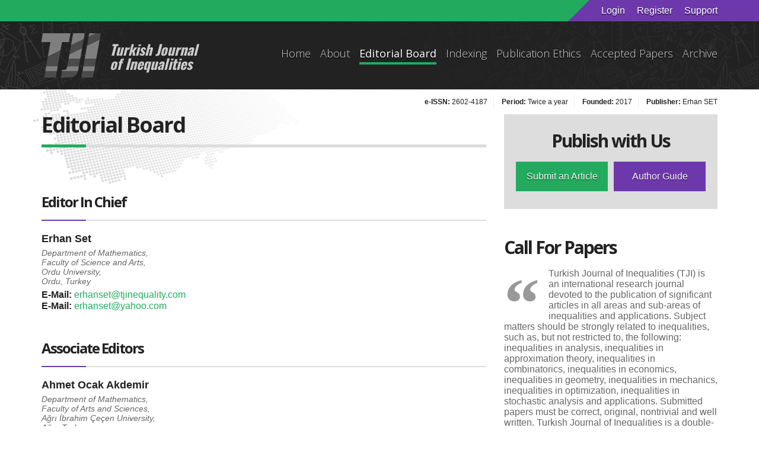

--- FILE ---
content_type: text/html; charset=UTF-8
request_url: https://www.tjinequality.com/editorial-board.html
body_size: 4347
content:
<!DOCTYPE html>
<html class="no-js">
<head>
	
	<title>Turkish Journal of Inequalities</title>

	<meta charset="UTF-8">
	<meta name="viewport" content="width=device-width, initial-scale=1, maximum-scale=1,user-scalable=no">

	<!--[if IE]>
		<script src="/assets/js/html5.js"></script>
	<![endif]-->

	<link rel="stylesheet" href="/library/bootstrap/bootstrap.min.css">
	<link rel="stylesheet" href="/assets/css/main.css?v=1.0.7">

</head>

<body>

	<div id="site-wrapper">

		<header id="main-header" class="main-site noselect">

			<div class="top-line">
				<div class="container">
					<div class="top-line-wrap group">
						<ul>
							<li><a href="javascript:void(0)">Login</a></li>
							<li><a href="javascript:void(0)">Register</a></li>
							<li><a href="javascript:void(0)">Support</a></li>
						</ul>
					</div><!-- top-line-wrap -->
				</div><!-- container -->
			</div><!-- top-line -->

			<div class="bottom-line">
				<div class="container">
					<div id="site-logo">
						<a href="/">
							<h1>Turkish Journal of Inequalities</h1>
							<h2>Turkish Journal<br/>of Inequalities</h2>
						</a>
					</div>
					<nav id="main-nav">
						<ul>
							<li><a href="/">Home</a></li>
							<li><a href="/about.html">About</a></li>
							<li class="selected"><a href="/editorial-board.html">Editorial Board</a></li>
							<li><a href="/indexing.html">Indexing</a></li>
							<li><a href="/ethics.html">Publication Ethics</a></li>
							<li><a href="/accepted-papers.html">Accepted Papers</a></li>
							<li><a href="/archive.html">Archive</a></li>
						</ul>
					</nav><!-- main-nav -->
				</div><!-- container -->
			</div><!-- bottom-line -->

		</header><!-- main-header -->

		<div id="page-content" class="editorial-board">
			<div class="container">

				<section id="journal-info">
					<div class="row">
						<div class="col-sm-12">
							<div class="info-wrapper">
								<div class="info"><span>e-ISSN</span> 2602-4187</div>
								<div class="info"><span>Period</span> Twice a year</div>
								<div class="info"><span>Founded</span> 2017</div>
								<div class="info"><span>Publisher</span> Erhan SET</div>
							</div>
						</div><!-- .col-sm-12 -->
					</div><!-- .row -->
				</section><!-- #journal-info -->
				<div class="row">

					<div class="main-column col-md-8">


						<div id="about-page">

							<h2 class="page-title"><a id="top-anchor" href="javascript:void(0);">Editorial Board</a></h2>

							<section>
								<h3><a href="#top-anchor">Editor In Chief</a></h3>
								<p class="editor-name">Erhan Set</p>
								<p class="editor-info">
									Department of Mathematics,<br/>
									Faculty of Science and Arts,<br/>
									Ordu University,<br/>
									Ordu, Turkey
								</p>
								<p class="editor-mail">
									<span>E-Mail: </span><a href="mailto:erhanset@tjinequality.com">erhanset@tjinequality.com</a><br/>
									<span>E-Mail: </span><a href="mailto:erhanset@yahoo.com">erhanset@yahoo.com</a>
								</p>
							</section>

							<section>
								<h3><a href="#top-anchor">Associate Editors</a></h3>
								<p class="editor-name">Ahmet Ocak Akdemir</p>
								<p class="editor-info">
								Department of Mathematics,<br>
								Faculty of Arts and Sciences,<br>
								Ağrı İbrahim Çeçen University,<br>
								Ağrı, Turkey
								</p>
								<p class="editor-mail"><span>E-Mail: </span><a href="mailto:ahmetakdemir@agri.edu.tr">ahmetakdemir@agri.edu.tr</a></p>

								<p class="editor-name">Alper Ekinci</p>
								<p class="editor-info">
									Bandirma Vocational School,<br/>
									Bandirma Onyedi Eylul University,<br/>
									Balıkesir, Turkey
								</p>
								<p class="editor-mail"><span>E-Mail: </span><a href="mailto:alperekinci@hotmail.com">alperekinci@hotmail.com</a></p>
							</section>

							<section>
								<h3><a href="#top-anchor">Editorial Board</a></h3>
								<p class="editor-name">Bessem Samet</p>
								<p class="editor-info">Department of Mathematics, College of Science,<br/>King Saud University,<br/>Riyadh,<br/>Saudi Arabia</p>
								<p class="editor-mail"><span>E-Mail: </span><a href="mailto:bsamet@ksu.edu.sa">bsamet@ksu.edu.sa</a></p>
								<p class="editor-name">Çetin Yıldız</p>
								<p class="editor-info">Department of Mathematics,<br/>Atatürk University,<br/>25240, Campus, Erzurum, Turkey</p>
								<p class="editor-mail"><span>E-Mail: </span><a href="mailto:cetin@atauni.edu.tr">cetin@atauni.edu.tr</a></p>
								<p class="editor-name">Donal O'Regan</p>
								<p class="editor-info">School of Mathematics, Statistics and Applied Mathematics,<br/>National University of Ireland,<br/>Galway,<br/>Ireland</p>
								<p class="editor-mail"><span>E-Mail: </span><a href="mailto:donal.oregan@nuigalway.ie">donal.oregan@nuigalway.ie</a></p>
								<p class="editor-name">Dumitru Baleanu</p>
								<p class="editor-info">Department of Mathematics,<br/>Çankaya University, Ankara, Turkey</p>
								<p class="editor-mail"><span>E-Mail: </span><a href="mailto:dumitru@cankaya.edu.tr">dumitru@cankaya.edu.tr</a></p>
								<p class="editor-name">Elvan Akın</p>
								<p class="editor-info">Department of Mathematics,<br/>Missouri University of Science and Technology,<br/>Rolla, MO, USA</p>
								<p class="editor-mail"><span>E-Mail: </span><a href="mailto:akine@mst.edu">akine@mst.edu</a></p>
								<p class="editor-name">Fahd Jarad</p>
								<p class="editor-info">Department of Mathematics,<br/>Çankaya University, Ankara, Turkey</p>
								<p class="editor-mail"><span>E-Mail: </span><a href="mailto:fahd@cankaya.edu.tr">fahd@cankaya.edu.tr</a></p>
								<p class="editor-name">Farooq A. Muhammad</p>
								<p class="editor-info">Department of Mathematics,<br/>Faculty of Sciences,<br/>University of Ha'il, Ha'il, Saudi Arabia</p>
								<p class="editor-mail"><span>E-Mail: </span><a href="mailto:ahmad.farooq@uoh.edu.sa">ahmad.farooq@uoh.edu.sa</a></p>
								<p class="editor-name">Feng Qi</p>
								<p class="editor-info">Department of Mathematics,<br/>College of Science,<br/>Tianjin Polytechnic University,<br/>Tianjin City, China</p>
								<p class="editor-mail"><span>E-Mail: </span><a href="mailto:qifeng618@gmail.com">qifeng618@gmail.com</a></p>
								<p class="editor-name">Ferhan Merdivenci Atıcı</p>
								<p class="editor-info">Department of Mathematics,<br/>Western Kentucky University,<br/>Bowling Green, Kentucky 42101-3576 USA</p>
								<p class="editor-mail"><span>E-Mail: </span><a href="mailto:ferhan.atici@wku.edu">ferhan.atici@wku.edu</a></p>
								<p class="editor-name">Fuat Usta</p>
								<p class="editor-info">Department of Mathematics,<br/>Faculty of Science and Arts,<br/>Düzce University, Düzce, Turkey</p>
								<p class="editor-mail"><span>E-Mail: </span><a href="mailto:fuatusta@duzce.edu.tr">fuatusta@duzce.edu.tr</a></p>
								<p class="editor-name">Havva Kavurmacı</p>
								<p class="editor-info">Department of Mathematics,<br/>Education Faculty,<br/>Yüzüncü Yıl University,<br/>Van, Turkey</p>
								<p class="editor-mail"><span>E-Mail: </span><a href="mailto:havvaonalan@yyu.edu.tr">havvaonalan@yyu.edu.tr</a></p>
								<p class="editor-name">Hüseyin Budak</p>
								<p class="editor-info">Department of Mathematics,<br/>Faculty of Science and Arts,<br/>Düzce University, Düzce, Turkey</p>
								<p class="editor-mail"><span>E-Mail: </span><a href="mailto:hsyn.budak@gmail.com">hsyn.budak@gmail.com</a></p>
								<p class="editor-name">Hüseyin Yıldırım</p>
								<p class="editor-info">Department of Mathematics,<br/>Faculty of Science and Arts,<br/>University of Kahramanmaraş Sütçü İmam,<br/>Kahramanmaraş, Turkey</p>
								<p class="editor-mail"><span>E-Mail: </span><a href="mailto:hyildir@ksu.edu.tr">hyildir@ksu.edu.tr</a></p>
								<p class="editor-name">İmdat İşcan</p>
								<p class="editor-info">Department of Mathematics,<br/>Faculty of Sciences and Arts,<br/>Giresun University,<br/>Giresun, Turkey</p>
								<p class="editor-mail"><span>E-Mail: </span><a href="mailto:imdat.iscan@giresun.edu.tr">imdat.iscan@giresun.edu.tr</a></p>
								<p class="editor-name">Junesang Choi</p>
								<p class="editor-info">Department of Mathematics,<br/>Dongguk University,<br/>Gyeongju,<br/>Republic of Korea</p>
								<p class="editor-mail"><span>E-Mail: </span><a href="mailto:junesang@mail.dongguk.ac.kr">junesang@mail.dongguk.ac.kr</a></p>
								<p class="editor-name">Khuram Ali Khan</p>
								<p class="editor-info">Department of Mathematics,<br/>University of Sargodha, Sargodha, Pakistan</p>
								<p class="editor-mail"><span>E-Mail: </span><a href="mailto:khuramsms@gmail.com">khuramsms@gmail.com</a></p>
								<p class="editor-name">Ljubiša D.R. Kočinac</p>
								<p class="editor-info">Department of Mathematics,<br/>Faculty of Sciences and Mathematics, University of Niš,<br/>Niš, Serbia</p>
								<p class="editor-mail"><span>E-Mail: </span><a href="mailto:lkocinac@gmail.com">lkocinac@gmail.com</a></p>
								<p class="editor-name">Mehmet Zeki Sarıkaya</p>
								<p class="editor-info">Department of Mathematics,<br/>Faculty of Science and Arts,<br/>Düzce University,<br/>Düzce, Turkey</p>
								<p class="editor-mail"><span>E-Mail: </span><a href="mailto:sarikayamz@gmail.com">sarikayamz@gmail.com</a></p>
								<p class="editor-name">Merve Avcı Ardıç</p>
								<p class="editor-info">Department of Mathematics,<br/>Faculty of Science and Arts,<br/>Adıyaman University,<br/>Adıyaman, Turkey</p>
								<p class="editor-mail"><span>E-Mail: </span><a href="mailto:merveavci@ymail.com">merveavci@ymail.com</a></p>
								<p class="editor-name">Michal Feckan</p>
								<p class="editor-info">Department of Mathematical Analysis and Numerical Mathematics,<br/>Comenius University in Bratislava,<br/>Mlynská dolina,<br/>Bratislava, Slovakia</p>
								<p class="editor-mail"><span>E-Mail: </span><a href="mailto:michal.feckan@fmph.uniba.sk">michal.feckan@fmph.uniba.sk</a></p>
								<p class="editor-name">Mohammad W. Alomari</p>
								<p class="editor-info">Department of Mathematics,<br/>Faculty of Science and Information Technology,<br/>Irbid National University,<br/>Irbid, Jordan</p>
								<p class="editor-mail"><span>E-Mail: </span><a href="mailto:mwomath@gmail.com">mwomath@gmail.com</a></p>
								<p class="editor-name">Muhamet Emin Özdemir</p>
								<p class="editor-info">Department of Elementary Education,<br/>Faculty of Education,<br/>Uludağ University,<br/>Bursa, Turkey</p>
								<p class="editor-mail"><span>E-Mail: </span><a href="mailto:eminozdemir@uludag.edu.tr">eminozdemir@uludag.edu.tr</a></p>
								<p class="editor-name">Muhammad Adil Khan</p>
								<p class="editor-info">Department of Mathematics,<br/>University of Peshawar,<br/>Peshawar,<br/>Pakistan</p>
								<p class="editor-mail"><span>E-Mail: </span><a href="mailto:adilswati@gmail.com">adilswati@gmail.com</a></p>
								<p class="editor-name">Muhammad Uzair Awan</p>
								<p class="editor-info">Department of Mathematics,<br/>Government College University,<br/>Faisalabad,<br/>Pakistan</p>
								<p class="editor-mail"><span>E-Mail: </span><a href="mailto:awan.uzair@gmail.com">awan.uzair@gmail.com</a></p>
								<p class="editor-name">Muhammed Aslam Noor</p>
								<p class="editor-info">Department of Mathematics,<br/>COMSATS Institute of Information Technology,<br/>Park Road, Islamabad,<br/>Pakistan</p>
								<p class="editor-mail"><span>E-Mail: </span><a href="mailto:noormaslam@hotmail.com">noormaslam@hotmail.com</a></p>
								<p class="editor-name">Murat Çağlar</p>
								<p class="editor-info">Department of Mathematics,<br/>Faculty of Science,<br/>Erzurum Technical University, Erzurum, Turkey</p>
								<p class="editor-mail"><span>E-Mail: </span><a href="mailto:mcaglar25@gmail.com">mcaglar25@gmail.com</a></p>
								<p class="editor-name">Mustafa Gürbüz</p>
								<p class="editor-info">Department of Elemenatary Mathematics Education,<br/>Education Faculty,<br/>Agri Ibrahim Cecen University,<br/>Agri, Turkey</p>
								<p class="editor-mail"><span>E-Mail: </span><a href="mailto:mgurbuz@agri.edu.tr">mgurbuz@agri.edu.tr</a></p>
								<p class="editor-name">Nesip Aktan</p>
								<p class="editor-info">Department of Mathematics-Computer Sciences,<br/>Faculty of Science,<br/>Necmettin Erbakan University,<br/>Konya, Turkey</p>
								<p class="editor-mail"><span>E-Mail: </span><a href="mailto:nesipaktan@gmail.com">nesipaktan@gmail.com</a></p>
								<p class="editor-name">Ravi P. Agarwal</p>
								<p class="editor-info">Department of Mathematics,<br/>Texas A&M University,<br/>Kingsville,<br/>TX 78363, USA</p>
								<p class="editor-mail"><span>E-Mail: </span><a href="mailto:agarwal@tamuk.edu">agarwal@tamuk.edu</a></p>
								<p class="editor-name">Sever S. Dragomir</p>
								<p class="editor-info">Mathematics, College of Engineering and Science,<br/>Victoria University, PO Box 14428,<br/>Mel-bourne City MC 8001, Australia</p>
								<p class="editor-mail"><span>E-Mail: </span><a href="mailto:sever.dragomir@vu.edu.au">sever.dragomir@vu.edu.au</a></p>
								<p class="editor-name">Thabet Abdeljawad</p>
								<p class="editor-info">Department of Mathematics and General Sciences,<br/>Prince Sultan University, Riyadh, Saudi Arabia</p>
								<p class="editor-mail"><span>E-Mail: </span><a href="mailto:tabdeljawad@psu.edu.sa">tabdeljawad@psu.edu.sa</a></p>
								<p class="editor-name">TingSong Du</p>
								<p class="editor-info">College of Science,<br/>China Three Gorges University,<br/>Yichang,<br/>P.R.China</p>
								<p class="editor-mail"><span>E-Mail: </span><a href="mailto:tingsongdu@ctgu.edu.cn">tingsongdu@ctgu.edu.cn</a></p>
								<p class="editor-name">Udita N. Katugampola</p>
								<p class="editor-info">Department of Mathematical Sciences,<br/>University of Delaware,<br/>Newark, DE 19716,<br/>U.S.A.</p>
								<p class="editor-mail"><span>E-Mail: </span><a href="mailto:uditanalin@yahoo.com">uditanalin@yahoo.com</a></p>
								<p class="editor-name">Vasile Berinde</p>
								<p class="editor-info">Department of Mathematics and Computer Science,<br/>North University Center at Baia Mare Technical University of Cluj-Napoca,<br/>Victoriei, Baia Mare,<br/>Romania</p>
								<p class="editor-mail"><span>E-Mail: </span><a href="mailto:vberinde@cunbm.utcluj.ro">vberinde@cunbm.utcluj.ro</a></p>
								<p class="editor-name">Zakia Hammouch</p>
								<p class="editor-info">Department of Mathematics and Science Education,<br/>Harran University, Şanlıurfa, Turkey</p>
								<p class="editor-mail"><span>E-Mail: </span><a href="mailto:hammouch.zakia@gmail.com">hammouch.zakia@gmail.com</a></p>
								<p class="editor-name">Zlatko Pavic</p>
								<p class="editor-info">Mechanical Engineering Faculty in Slavonski Brod,<br/>University of Osijek Trg Ivane Brlic Mazurani 2,<br/>Slavonski Brod,<br/>Croatia</p>
								<p class="editor-mail"><span>E-Mail: </span><a href="mailto:zlatko.pavic@sfsb.hr">zlatko.pavic@sfsb.hr</a></p>
								<p class="editor-name">Zoubir Dahmani</p>
								<p class="editor-info">Laboratory of Pure and Applied Mathematics,<br/>UMAB,<br/>University of Mostaganem,<br/>Algeria</p>
								<p class="editor-mail"><span>E-Mail: </span><a href="mailto:zdahmani@yahoo.fr">zdahmani@yahoo.fr</a></p>


							</section>

							<section>
								<h3><a href="#top-anchor">Technical Editors</a></h3>
								<p class="editor-name">Barış Çelik</p>
								<p class="editor-info">
									Department of Mathematics,<br/>
									Faculty of Sciences,<br/>
									Marmara University,<br/>
									İstanbul, Turkey
								</p>
								<p class="editor-mail"><span>E-Mail: </span><a href="mailto:bariscelik@tjinequality.com">bariscelik@tjinequality.com</a></p>
								

							</section>
							


							<a href="#top-anchor" id="back-to-top"><i><svg viewBox="0 0 28 28"><path d="M26.297 20.797l-2.594 2.578c-0.391 0.391-1.016 0.391-1.406 0l-8.297-8.297-8.297 8.297c-0.391 0.391-1.016 0.391-1.406 0l-2.594-2.578c-0.391-0.391-0.391-1.031 0-1.422l11.594-11.578c0.391-0.391 1.016-0.391 1.406 0l11.594 11.578c0.391 0.391 0.391 1.031 0 1.422z"></path></svg></i></a>

						</div><!-- #about-page -->

					</div><!-- main-column -->

					<div class="sidebar col-md-4">
						<div class="row">
							<div class="col-md-12 col-sm-6">
								<div class="publish-action-box group">
									<h2>Publish with Us</h2>
									<a href="javascript:void(0)" class="left">Submit an Article</a>
									<a href="/about.html#preparation-of-manuscript" class="right">Author Guide</a>
								</div><!-- .publish-action-box -->
							</div>
							<div class="col-md-12 col-sm-6">
								<div class="about-journal-box group">
									<h2>Call For Papers</h2>
									<blockquote>
									<p>Turkish Journal of Inequalities (TJI) is an international research journal devoted to the publication of significant articles in all areas and sub-areas of inequalities and applications. Subject matters should be strongly related to inequalities, such as, but not restricted to, the following: inequalities in analysis, inequalities in approximation theory, inequalities in combinatorics, inequalities in economics, inequalities in geometry, inequalities in mechanics, inequalities in optimization, inequalities in stochastic analysis and applications. Submitted papers must be correct, original, nontrivial and well written. Turkish Journal of Inequalities is a double-blind peer-reviewed international journal.</p>
										<p>Turkish Journal of Inequalities website is running in beta right now. We're not accepting papers online just for now. Online submission will be avail as soon as possible. You can send your papers for submission to <a href="mailto:erhanset@tjinequality.com">erhanset@tjinequality.com</a></p>
										
										<em>Prof. Dr. Erhan SET</em>
									</blockquote>
								</div><!-- .about-us-box group -->
							</div>
							<div class="col-md-12 col-sm-6">
								<div class="indexed-by-box group">
									<div class="indexing-site group">
										<a href="https://www.scopus.com/sourceid/21101259365" target="_blank"><img src="/assets/img/scopus_logo.png" alt="" style="width: 110px;" /></a>
										<a href="https://www.scopus.com/sourceid/21101259365" target="_blank">Scopus</a>
									</div><!-- .indexing-site -->
									<div class="indexing-site group">
										<a href="http://www.sindexs.org/JournalList.aspx?ID=4848" target="_blank"><img src="/assets/img/index-sis.png" alt="" /></a>
										<a href="http://www.sindexs.org/JournalList.aspx?ID=4848" target="_blank">Scientific Indexing Services</a>
									</div><!-- .indexing-site -->
									<div class="indexing-site group">
										<a href="http://journalseeker.researchbib.com/view/issn/2602-4187" target="_blank"><img src="/assets/img/index-researchbib.png" alt="" /></a>
										<a href="http://journalseeker.researchbib.com/view/issn/2602-4187" target="_blank">ResearchBib</a>
									</div><!-- .indexing-site -->
								</div><!-- .indexed-by-box group -->
							</div>
						</div>
					</div><!-- sidebar -->

				</div><!-- row -->

			</div><!-- container -->
		</div><!-- page-content -->

	</div><!-- site-wrapper -->

	<script src="/assets/js/jquery.min.js"></script>
	<script src="/library/modernizr/custom.js"></script>


	<script src="/assets/js/site.js"></script>

</body>
</html>

--- FILE ---
content_type: text/css
request_url: https://www.tjinequality.com/assets/css/main.css?v=1.0.7
body_size: 6049
content:
/* ====================================================================================================
	FONT IMPORTS
==================================================================================================== */

/*@import url('open-sans.css');*/

@import url('https://fonts.googleapis.com/css?family=Open+Sans:300,400,700,800&subset=latin-ext,latin');
@import url('https://fonts.googleapis.com/css?family=Oswald:300,400,700&subset=latin-ext');


/* ====================================================================================================
	NORMALIZE AND FINE TUNNING
==================================================================================================== */

html, body { padding:0; margin:0; }

img{vertical-align:middle;border:0;}
.img-responsive{display:block;max-width:100%;height:auto;}
.img-rounded{border-radius:6px;}
.img-circle{border-radius:50%;}

input,button,select,textarea{ font-family:inherit;font-size:inherit;line-height:inherit;margin:0;padding:0; }
input[type=submit], button { cursor:pointer; }

svg:not(:root){overflow:hidden;}
optgroup{font-weight:bold;}
table{border-collapse:collapse;border-spacing:0;}
td,th{padding:0;}

* { outline:0 !important; -webkit-tap-highlight-color:rgba(0, 0, 0, 0) !important; -webkit-appearance:none; -moz-appearance:none; appearance:none; -webkit-text-size-adjust: 100%; }
*:focus { outline:0 !important; }
:focus { outline:0 !important; }

p { padding:0; margin:0; }
a, a:hover, a:active, a:visited { color:#222; text-decoration:none; }

ul, ol { padding:0; margin:0; list-style:none; }
li { padding:0; margin:0; list-style:none; }


.fl { float:left !important; }
.fr { float:right !important; }
.cl { clear:left !important; }
.cr { clear:right !important; }
.cb { clear:both !important; }

.ofh { overflow:hidden !important; }
.db { display:block !important; }
.dn { display:none !important; }

.tl { text-align:left; }
.tc { text-align:center; }
.tr { text-align:right; }

select, input { -webkit-appearance: none !important; -moz-appearance: none !important; appearance: none !important; outline:0 !important; }

*.noselect {
	-webkit-touch-callout: none;
	-webkit-user-select: none;
	-khtml-user-select: none;
	-moz-user-select: none;
	-ms-user-select: none;
	user-select: none;
}


/* ====================================================================================================
	TYPOGRAPHY
==================================================================================================== */

html,
body { height: 100%; }

html { font-size: 62.5%; }
body { font:1.6rem "Helvetica Neue", Helvetica, Arial, sans-serif; line-height:1; color:#222; cursor:default; }


h1 { font-family:"Open Sans"; font-size:3rem; line-height:3rem font-weight:400; padding:0; margin:0 0 0 0; }
h2 { font-family:"Open Sans"; font-size:2rem; line-height:2rem font-weight:400; padding:0; margin:0 0 0 0; }
h3 { font-family:"Open Sans"; font-size:1.6rem; line-height:1.6rem font-weight:400; padding:0; margin:0 0 0 0; }
h4 { font-family:"Open Sans"; font-size:1.2rem; line-height:1.2rem font-weight:400; padding:0; margin:0 0 0 0; }


/* ====================================================================================================
	MISC & GENERAL STYLES
==================================================================================================== */


.group:after { content:''; display:table; clear:both; }
.clearfix:after { content:''; display:table; clear:both; }

#site-wrapper { min-width:360px; }

hr { width:100%; border:1px solid #EEE; margin:0; }


/* ====================================================================================================
	HEADER
==================================================================================================== */

/*
	BLUE : 2E3092
	DARK ORANGE : F04E27
	MIDDLE ORANGE : F47B25
	LIGHT ORANGE : FAAB1A
	BROWN : 563B1D
	PURPLE : 6E38AD
	GREEN : 22AB5E
*/

#main-header .top-line { position:relative; background-color:#22AB5E; overflow:hidden; }
#main-header .top-line .top-line-wrap { position:relative; }
#main-header .top-line .top-line-wrap:before { content:''; display:block; position:absolute; width:300%; height:100%; top:0; left:100%; background-color:#6E38AD; z-index:8; }

#main-header .top-line ul { float:right; position:relative; padding:10px 0; margin:0; z-index:10; background-color:#6E38AD; }
#main-header .top-line ul:before { content:''; display:block; position:absolute; top:0; left:-48px; border-right:48px solid #6E38AD; border-bottom:0px solid transparent; border-top:48px solid transparent; border-left:0px solid transparent; width:0px; height:0px; z-index:9; }

#main-header .top-line ul li { float:left; list-style:none; color:#FFF; margin-left:20px; text-shadow:0 2px 1px rgba(0,0,0,0.6); }
#main-header .top-line ul li a { color:#FFF; text-decoration:none; }

#main-header .bottom-line { padding:0; color:#FFF; }
#main-header .bottom-line {

	background:url('/assets/img/header-math-elements-back-min.png') 0 0 repeat #222;
	background-size:auto 240px;

}

#main-header .bottom-line .container {

	padding-top:20px; padding-bottom:20px; overflow:hidden;

}

#main-header .bottom-line #site-logo { float:left; width:285px; }
#main-header .bottom-line #site-logo h1 { display:block; float:left; width:100px; height:75px; overflow:hidden; text-indent:-1800px; background:url('/assets/img/site-logo.png') 0 0 no-repeat; background-size:contain; }
#main-header .bottom-line #site-logo h2 { font:2.4rem/2.4rem 'Oswald'; font-style:italic; margin-top:15px; margin-left:15px; font-weight:bold; float:left; color:#CCC; }


#main-header .bottom-line #main-nav { font-family:'Open Sans'; float:right; }
#main-header .bottom-line #main-nav ul {  padding-top:22px; overflow:hidden; text-shadow:0 2px 1px rgba(0,0,0,0.6); }
#main-header .bottom-line #main-nav ul li { font-size:2.2rem; font-size:1.8rem; font-weight:300; line-height:24px; float:left; list-style:none; margin:0 8px 8px 8px; }
#main-header .bottom-line #main-nav ul li:first-child { margin-left:0; }
#main-header .bottom-line #main-nav ul li:last-child { margin-right:0; }
#main-header .bottom-line #main-nav ul li a { color:#CCC; display:block; padding:0; }
.no-touchevents #main-header .bottom-line #main-nav ul li a:hover { color:#FFF; }

#main-header .bottom-line #main-nav ul li.selected { font-weight:500; }
#main-header .bottom-line #main-nav ul li.selected a { color:#FFF; padding-bottom:3px; border-bottom:4px solid #22AB5E; }


/* ====================================================================================================
	SECONDARY MENU
==================================================================================================== */

#secondary-menu { padding:40px 0 50px 0; }
#secondary-menu h2 { font:4rem/3.8rem 'Oswald'; font-weight:bold; float:left; margin-left:50px; }
#secondary-menu ul { float:left; padding-top:26px; }
#secondary-menu ul li { float:left; font-size:1.8rem; text-transform:uppercase; margin:0 30px; }
#secondary-menu ul li:first-child { margin-left:0; }
#secondary-menu ul li:last-child { margin-right:0; }

#dashboard-menu { padding:0; margin:0 0 20px 0; background-color:#444; color:#AAA; }
#dashboard-menu ul { }
#dashboard-menu ul li { float:left; margin-right:20px; }
#dashboard-menu ul li a { display:inline-block; position:relative; padding:10px 0 5px 0; color:#999; border-bottom:5px solid #444; text-shadow:0 1px 1px rgba(0,0,0,0.5); }

.no-touchevents #dashboard-menu ul li a:before { content:''; position:absolute; opacity:0; top:100%; left:50%; right:50%; height:5px; background-color:#888; transition:all 250ms ease-in-out; }
.no-touchevents #dashboard-menu ul li a:hover::before { left:0; right:0; opacity:1; }

#dashboard-menu ul li.selected a { color:#FFF; }
#dashboard-menu ul li.selected a:before { display:none; }


/* ====================================================================================================
	JOURNAL INFO LINE
==================================================================================================== */

#journal-info { padding:10px 0; margin:0 !important; font-size:12px; text-align:right; }
#journal-info .info-wrapper { margin:0; padding:0; }
#journal-info .info-wrapper .info { padding:5px 10px 5px 0; margin-right:10px; display:inline-block; border-right:1px solid #EEE; }
#journal-info .info-wrapper .info:last-child { padding-right:0; margin-right:0; border:none; }

#journal-info .info-wrapper .info span { font-weight:bold; }
#journal-info .info-wrapper .info span:after { content:':' }

@media (max-width: 600px) {

	#journal-info { text-align:center; }

}
/*
#journal-info dt,
#journal-info dd { margin:0; padding:5px 0; display:inline-block; }
#journal-info dt { font-weight:bold; }
#journal-info dt:after { content:':' }
#journal-info dd { border-right:1px solid #EEE; padding-right:10px; margin-right:10px; }

@media (max-width: 460px) {

	#journal-info { text-align:center; }

}
*/

/* ====================================================================================================
	LOGIN & REGISTER BOX
==================================================================================================== */

/*
	PURPLE : 6E38AD
	GREEN : 22AB5E
*/

#login-box-wrapper { max-width:320px; margin:0 auto; padding-top:100px; }

#login-box-wrapper .copyright { text-align:center; font-size:1.3rem; padding:15px 0; color:#555; }
#login-box-wrapper .copyright span { color:#888; }

#login-box { padding-bottom:15px; background-color:#DDD; border-radius:4px; }

#login-box h2 {
	font-size:3.2rem;
	font-weight:500;
	color:#CCC;
	padding:25px 0;
	margin:0 0 35px 0;
	text-align:center;
	background-image: url('/assets/img/header-math-elements-back-min.png');
	background-repeat: no-repeat;
	background-position:center right;
	background-size:auto 240px;
	background-color:#222;
	border-radius:4px 4px 0 0;
}


#login-box .form-row { position:relative; margin:0 20px 25px 20px; }
#login-box .form-row label { position:absolute; top:-12px; right:10px; width:80px; text-align:center; background-color:#6E38AD; padding:4px 0px; font:1.2rem Verdana; color:#FFF; border-radius:4px; }
#login-box .form-row input[type=text],
#login-box .form-row input[type=password] { font-size:1.4rem; width:100%; padding:10px 90px 10px 10px; color:#222; border:0; background-color:rgba(255,255,255,0.8); border-radius:4px; }

#login-box .form-row.last-line a { float:left; color:#222; margin-left:5px; text-decoration:none; }
#login-box .form-row.last-line a:hover { text-decoration:underline; }
#login-box .form-row.last-line input[type=submit] { float:right; padding:10px 10px; width:120px; text-align:center; font:18px 'Open Sans'; color:#FFF; background-color:#22AB5E; border:0; border-radius:4px; }


.box { color:#FFF; margin-bottom:20px; }
.box.box-hidden { display:none; }
.box .content { position:relative; padding:15px 20px; border-radius:4px; }
.box .content ul { margin:0; padding:0; }
.box .content ul li { margin:0; padding:0; list-style:none; }
.box .content ul li a { color:inherit; font-weight:bold; }

.box .content h4 { font-size:1.6rem; font-weight:600 !important; padding-bottom:10px; border-bottom-width:2px; border-bottom-style:solid; margin-bottom:10px; }
.box.warning-box .content h4 { border-color:#753A15; }
.box.success-box .content h4 { border-color:#088019; }
.box.result-box .content h4 { border-color:#222222; }
.box.error-box .content h4 { border-color:#BF0E4A; }
.box.info-box .content h4 { border-color:#0D72A7; }

.box.warning-box .content { background-color:#FFEE99; color:#753A15; }
.box.success-box .content { background-color:#9EE292; color:#088019; }
.box.result-box .content { background-color:#EEEEEE; color:#222222; }
.box.error-box .content { background-color:#FBC8C8; color:#BF0E4A; }
.box.info-box .content { background-color:#ABDCFF; color:#0D72A7; }

.box.warning-box .content a,
.box.warning-box .content a:active,
.box.warning-box .content a:hover,
.box.warning-box .content a:visited { color:#753A15; }

.box.success-box .content a,
.box.success-box .content a:active,
.box.success-box .content a:hover,
.box.success-box .content a:visited { color:#088019; }

.box.result-box .content a,
.box.result-box .content a:active,
.box.result-box .content a:hover,
.box.result-box .content a:visited { color:#222222; }

.box.error-box .content a,
.box.error-box .content a:active,
.box.error-box .content a:hover,
.box.error-box .content a:visited { color:#BF0E4A; }

.box.info-box .content a,
.box.info-box .content a:active,
.box.info-box .content a:hover,
.box.info-box .content a:visited { color:#0D72A7; }

.box .content.with-icon { padding-left:80px; }
.box .content .icon { display:none; }
.box .content.with-icon .icon { display:block; }

.box .icon { position:absolute; top:50%; left:18px; width:48px; height:48px; margin-top:-24px; float:left; }
.box.warning-box .icon svg { fill:#753A15; }
.box.success-box .icon svg { fill:#088019; }
.box.error-box .icon svg { fill:#BF0E4A; }
.box.info-box .icon svg { fill:#0D72A7; }

.box p + p { margin-top:5px; }

.login.box {  margin-bottom:0; }
.login.box.success-box .content { background-color:#44A510; color:#FFF }
.login.box.error-box .content { background-color:#CE2626; color:#FFF; }



/* ====================================================================================================
	STEP BAR
==================================================================================================== */

#step-bar h2 { font-family:"Open Sans"; font-weight:400; height:40px; line-height:40px; font-size:3rem; text-align:center; }
#step-bar h2 span { font-weight:600; }
#step-bar ul { padding:35px 0 20px 0; height:90px; counter-reset:step; border-bottom:2px solid #EEE; margin:0 0 20px 0; }
#step-bar ul li { float:left; width:calc(12.5% - 6px); background-color:#EEE; margin:0 3px; counter-increment:step; border-radius:5px; }

#step-bar ul li a { display:block; position:relative; width:100%; height:32px; margin:0 auto; }
#step-bar ul li a svg { position:absolute; display:block; width:32px; height:32px; top:-25px; left:50%; margin-left:-16px; }
#step-bar ul li.completed a svg { top:-26px; left:50%; margin-left:-11px; }
#step-bar ul li a:before { content:"" counter(step) ""; font-family:"Open Sans"; font-weight:800; font-size:2rem; color:#333; position:absolute; top:0; left:0; right:0; bottom:0; text-align:center; line-height:32px; }

#step-bar ul li.current { background-color:#6E38AD; }
#step-bar ul li.current a:before { color:#FFF; }





/* ====================================================================================================
	FORM VIEW
==================================================================================================== */


#submission-form { padding:0; }

form.form-view:after { content:''; display:table; clear:both; }

form.form-view .form-fields { padding:20px; background-color:#EEE; border-radius:4px; margin-bottom:20px; }
form.form-view .form-row { position:relative;/* max-width:560px; */margin:0 auto 10px auto; }
form.form-view .form-row.not-limited { max-width:inherit; }
form.form-view .form-row:after { content:''; display:table; clear:both; }
form.form-view .form-row:last-child { margin-bottom:0px; }

form.form-view .form-row > label { display:block; margin:0 0 5px 10px; font-size:1.4rem; font-weight:600; color:#222; }
form.form-view .form-row input[type=text],
form.form-view .form-row input[type=password] { width:100%; padding:8px 10px; border:2px solid #CCC; background-color:#FFF; }
form.form-view .form-row textarea { width:100%; padding:8px 10px; border:2px solid #CCC; background-color:#FFF; border-radius:4px; resize:none; }
form.form-view .form-row select { width:100%; padding:8px 10px; border:2px solid #CCC; background-color:#FFF; border-radius:4px; }
form.form-view .form-row .select-drop { width:16px; height:16px; position:absolute; bottom:12px; right:12px; }
form.form-view .form-row input[type=submit] { float:right; font-size:1.6rem; margin:0 0 0 10px; padding:10px 15px; min-width:100px; text-align:center; color:#FFF; background-color:#22AB5E; border:0; border-radius:4px; text-shadow:0 1px 1px rgba(0,0,0,0.5); }

form.form-view .form-row a.button { float:right; font-size:1.6rem; margin:0 0 0 10px; display:block; padding:10px 15px; min-width:100px; text-align:center; color:#FFF; background-color:#222; border:0; border-radius:4px; text-shadow:0 1px 1px rgba(0,0,0,0.5); }
form.form-view .form-row a.button.green { background-color:#22AB5E; color:#FFF; }
form.form-view .form-row a.button.red { background-color:#C00; color:#FFF; }
form.form-view .form-row a.button.light-green { background-color:#62BB00; color:#FFF; }
form.form-view .form-row a.button.orange { background-color:#FFA500; color:#FFF; }
form.form-view .form-row a.button.blue { background-color:#00C4FF; color:#FFF; }
form.form-view .form-row a.button.yellow { background-color:#F3E43B; color:#FFF; }
form.form-view .form-row a.button.gray { background-color:#A2A2A2; color:#FFF; }

form.form-view .form-row input[type=submit].green { background-color:#22AB5E; color:#FFF; }
form.form-view .form-row input[type=submit].red { background-color:#C00; color:#FFF; }
form.form-view .form-row input[type=submit].light-green { background-color:#62BB00; color:#FFF; }
form.form-view .form-row input[type=submit].orange { background-color:#FFA500; color:#FFF; }
form.form-view .form-row input[type=submit].blue { background-color:#00C4FF; color:#FFF; }
form.form-view .form-row input[type=submit].yellow { background-color:#F3E43B; color:#FFF; }
form.form-view .form-row input[type=submit].gray { background-color:#A2A2A2; color:#FFF; }

form.form-view .form-row.required label { }
form.form-view .form-row.required label:after { content:' *'; font-size:2rem; line-height:1rem; color:#C00; }
form.form-view .form-row input[disabled] { cursor:default; opacity:0.5; -webkit-touch-callout: none; -webkit-user-select: none; -khtml-user-select: none; -moz-user-select: none; -ms-user-select: none; user-select: none; }



/* ====================================================================================================
	TABLE VIEW
==================================================================================================== */

.table-view { font-size:1.2rem; }
.table-view .table-wrapper { margin-bottom:20px; }
.table-view .table-wrapper table td { text-overflow:ellipsis; overflow:hidden; white-space:nowrap; max-width:0; }
.table-view .table-wrapper.scrollable { overflow-x:auto; }
.table-view .table-wrapper.scrollable table td { max-width:inherit; white-space:normal; overflow:auto; }

.table-view table { width:100%; border-collapse:separate; border-spacing:0px; box-shadow:5px 5px 0px rgba(0,0,0,0.1); }
.table-view table thead td { background-color:#222; color:#DDD; padding:10px; }
.table-view table tbody td { padding:10px; background-color:#F9F9F9; border-bottom:1px solid #E3E3E3; border-top:1px solid #FFF; }
.table-view table tbody td a.action-button { color:#069; font-weight:bold; }
.table-view table tbody td a.action-button + a.action-button { margin-left:5px; }
.table-view table tbody td a.action-button.red { color:#C00; }
.table-view table tbody td a.action-button:hover { text-decoration:underline; }



/* ====================================================================================================
	DEFINITION LIST VIEW
==================================================================================================== */

dl.tji-style { padding:0; margin:0 0 20px 0; }
dl.tji-style dt { display:block; font-size:1.2rem; font-weight:600; margin:0 0 0 10px; color:#22AB5E; }
dl.tji-style dd { margin:0 0 8px 0; padding:6px 10px; background-color:#FFF; }
dl.tji-style dd { border-bottom:2px solid #E5E5E5; }

.authors-list-view { padding:0; margin:0 0 20px 0; }
.authors-list-view .authors-list-item { padding:20px; margin:0 0 20px 0; background-color:#FFF; box-shadow:5px 5px 0px rgba(0,0,0,0.1); }
.authors-list-view .last-line { text-align:right; }
.authors-list-view .last-line a.action-button { color:#069; font-weight:bold; }
.authors-list-view .last-line a.action-button + a.action-button { color:#C00; margin-left:5px; }


.reviewer-list-view { padding:0; margin:0 0 20px 0; }
.reviewer-list-view .reviewer-list-item { padding:20px; margin:0 0 20px 0; background-color:#FFF; box-shadow:5px 5px 0px rgba(0,0,0,0.1); }
.reviewer-list-view .last-line { text-align:right; }
.reviewer-list-view .last-line a.action-button { color:#069; font-weight:bold; }
.reviewer-list-view .last-line a.action-button + a.action-button { color:#C00; margin-left:5px; }

.files-list-view { padding:0; margin:0 0 20px 0; }
.files-list-view .file-list-item { padding:20px; margin:0 0 20px 0; background-color:#FFF; box-shadow:5px 5px 0px rgba(0,0,0,0.1); }
.files-list-view .last-line { text-align:right; }
.files-list-view .last-line a.action-button { color:#069; font-weight:bold; }
.files-list-view .last-line a.action-button + a.action-button { color:#C00; margin-left:5px; }


#step-three-form-holder .form-row { max-width:inherit; }
#step-seven-form-holder .form-row { max-width:inherit; }


/* ====================================================================================================
	KEYWORDS STYLING
==================================================================================================== */

#step-five-keywords-wrapper {}
#step-five-keywords-wrapper h2 { font-weight:600; border-bottom:2px solid #CCC; padding-bottom:10px; margin-bottom:15px; }

.tag-holder { margin-bottom:20px; }
.tag-holder .tag { display:block; float:left; padding:4px 8px; margin:0 3px 6px 3px; border-radius:4px; background-color:#6E38AD; color:#FFF; text-shadow:0 1px 1px rgba(0,0,0,0.5); }
.tag-holder .tag a { display:none; line-height:16px; margin-left:6px; border-radius:4px; background-color:rgba(0,0,0,0.3); }
.tag-holder .tag a svg { width:16px; height:16px; fill:#FFF; vertical-align:middle; }
.tag-holder.editable .tag a { display:inline-block; }


/* ====================================================================================================
	FILES STYLING
==================================================================================================== */

.files-list-view {}
.files-list-view h2 { font-weight:600; border-bottom:2px solid #CCC; padding-bottom:10px; margin-bottom:15px; }


/*====================================================================================
	FILE INPUT
====================================================================================*/

.file-input { position:relative; overflow:hidden; }
.file-input .file-select-button { display:block; float:left; cursor:pointer; width:120px; padding:10px 10px; color:#FFF; background-color:#999; border:none; text-align:center; border-radius:4px; text-shadow:0 1px 1px rgba(0, 0, 0, 0.5); }
.file-input .selection { display:block; float:right; width:calc(100% - 130px); padding:8px 10px; border:2px solid #CCC; border-radius:4px; background-color:#FFF; white-space:nowrap; text-overflow:ellipsis; overflow:hidden; }
.file-input input[type=file] { width:0.1px; height:0.1px; opacity:0; overflow:hidden; position:absolute; z-index:-1; }





/* ====================================================================================================
	PAGE CONTENT
==================================================================================================== */

#page-content { padding:0 0 100px 0; }
#page-content > .container { min-height:400px; background:url('/assets/img/turkey-map-dotted.png') left -30px no-repeat; }

#page-content .sidebar { /* background-color:#E6D51A; */ }
#page-content .main-column { /* background-color:#D67373; */ }
#page-content .main-column h2.page-title { position:relative; font-size:3.6rem; font-weight:600; letter-spacing:-2px; padding:0 0 20px 0; margin-bottom:80px; }
#page-content .main-column h2.page-title:after { content:''; position:absolute; bottom:0; left:0; display:block; width:10%; height:5px; background-color:#22AB5E; }
#page-content .main-column h2.page-title:before { content:''; position:absolute; bottom:0; left:0; display:block; width:100%; height:5px; background-color:#DDD; }

/* Page Spesific Container Top Padding */

#page-content.home > .container { padding-top:0; }

@media (max-width: 1000px) {
	#page-content > .container { background:none; }
	#page-content .main-column { margin-bottom:40px; }
	#page-content .main-column h2.page-title { margin-bottom:40px; }
}

/* ====================================================================================================
	PAGE NAVIGATION BULLETS
==================================================================================================== */

.page-nav { padding:30px; background-color:#F3EAFF; margin-bottom:60px; }
.page-nav li { list-style:disc inside; margin:0 0 15px 0; }
.page-nav li:last-child { margin:0; }



/* ====================================================================================================
	PAGE SECTIONS
==================================================================================================== */

#page-content section { margin-bottom:50px; }

#page-content section h3 { position:relative; font-size:2.4rem; font-weight:600; letter-spacing:-2px; padding:0 0 20px 0; margin-bottom:20px; }
#page-content section h3:after { content:''; position:absolute; bottom:0; left:0; display:block; width:10%; height:2px; background-color:#6E38AD; }
#page-content section h3:before { content:''; position:absolute; bottom:0; left:0; display:block; width:100%; height:2px; background-color:#DDD; }

#page-content section h4 { position:relative; font-size:1.6rem; font-weight:400; padding:30px 0 10px 0; margin:0 0 15px 0; color:#6D38AE; }
#page-content section h4:after { content:''; position:absolute; bottom:0; left:0; display:block; width:40px; height:4px; background-color:#22AB5E; }

#page-content section p { line-height:1.2; margin-bottom:15px; text-align:justify; }
#page-content section p.example { padding:20px; margin:0 0 40px 0; background-color:#C4FFC4; }
#page-content section p.warning { padding:20px; margin:0 0 40px 0; background-color:#FFC4C4; }

#page-content section ul li { position:relative; padding-left:20px; line-height:1.4; }
#page-content section ul li:before { content:''; position:absolute; top:8px; left:0; width:6px; height:6px; background-color:#6D38AE; border-radius:50%; }
#page-content section ul.no-bullet li { list-style:none; }

#page-content section ol { padding:0; margin:0; }
#page-content section ol li { position:relative; list-style-type:upper-roman; list-style-position:inside; line-height:1.4; }



#page-content section p.editor-name { font-size:1.8rem; font-weight:bold; margin-bottom:5px; }
#page-content section p.editor-info { font-style:italic; font-size:1.4rem; color:#666; margin-bottom:5px; }
#page-content section p.editor-mail { margin-bottom:30px; }
#page-content section p.editor-mail span { font-weight:bold; }
#page-content section p.editor-mail a { color:#22AB5E; }


#page-content section a.view-archive { font-size:1.8rem; font-weight:bold; margin-bottom:5px; display:block; }
#page-content section a.view-archive:hover { color:#22AB5E; }


#page-content section .article { margin-bottom:30px; }
#page-content section .article a { display:block; font-size:1.5rem; margin-bottom:5px; }
#page-content section .article a:hover { color:#22AB5E; }
#page-content section .article p.authors { font-size:1.4rem; color:#AAA; font-style:italic; }
#page-content section .article p.rinfo { font-size:1.1rem; color:rgb(250, 0, 0); font-style:italic; }


#page-content section p.indexing-site-name span { font-weight:bold; }
#page-content section p.indexing-site-name a { color:#22AB5E; }
#page-content section p.indexing-site-image { margin-bottom:30px; }
#page-content section p.indexing-site-image img { width:80px; }


#back-to-top { position:fixed; z-index:999; bottom:20px; right:20px; display:block; width:64px; height:64px; background-color:rgba(109, 56, 174, 0.4); border-radius:4px; }
#back-to-top:hover { background-color:rgba(109, 56, 174, 1); }
#back-to-top i { display:block; width:64px; height:64px; padding:16px; }
#back-to-top svg { display:block; width:100%; height:100%; fill:#FFF; }




/* ====================================================================================================
	HOMEPAGE AND GENERAL STYLES
==================================================================================================== */

/*
	BLUE : 2E3092
	DARK ORANGE : F04E27
	MIDDLE ORANGE : F47B25
	LIGHT ORANGE : FAAB1A
	BROWN : 563B1D
	PURPLE : 6E38AD
	GREEN : 22AB5E
*/

.publish-action-box { background-color:#DDD; padding:30px 20px; margin-bottom:50px; }
.publish-action-box h2 { font-size:3rem; font-weight:600; letter-spacing:-2px; margin-bottom:20px; text-align:center; }
.publish-action-box a { float:left; color:#FFF; height:50px; vertical-align:middle; width:calc((100% - 10px) / 2); text-shadow:0 1px 1px rgba(0,0,0,0.8); display:flex; align-items:center; justify-content:center; text-align:center; }
.publish-action-box a.left { background-color:#22AB5E; }
.publish-action-box a.right { background-color:#6E38AD; margin-left:10px; }

.about-journal-box { margin-bottom:20px; }
.about-journal-box h2 { font-size:3rem; font-weight:600; letter-spacing:-2px; margin-bottom:20px; }
.about-journal-box a { color:#22AB5E; }
.about-journal-box a:hover { text-decoration:underline; }


.about-journal-box blockquote{ display:block; position:relative; color:#666; padding:0; margin:0; }
.about-journal-box blockquote::before{ content:"\201C"; font-family:Georgia, serif; font-size:120px; font-weight:bold; color:#999; display:block; width:60px; height:80px; float:left; margin-right:15px; }
.about-journal-box blockquote p { line-height:18px; margin-bottom:20px; }
.about-journal-box blockquote em { display:block; font-size:1.4rem; font-style:italic; text-align:right; }


.indexed-by-box .indexing-site { display:flex; flex-direction:row; justify-content:flex-start; align-items:center; border-bottom:1px solid #EEE; min-height:80px; vertical-align:middle; }
.indexed-by-box .indexing-site img { display:inline-block; vertical-align:middle; width:60px; margin-right:15px; }
.indexed-by-box .indexing-site a:hover { text-decoration:underline; }




/*====================================================================================
	HOMEPAGE SLIDER
====================================================================================*/

#homepage-slider { position:relative; margin-bottom:30px; }
#homepage-slider .slide-image { display:none; }
/*#homepage-slider .slide:first-child { display:block; }*/
#homepage-slider .slide-image img { max-width:100%; }


#homepage-slider .button { transition: all 0.5s ease-in-out; opacity:0; display:blockk; position:absolute; top:50%; width:64px; height:64px; margin-top:-32px; background-color:rgba(0,0,0,0.3); }
#homepage-slider .button i { display:block; width:64px; height:64px; padding:16px; }
#homepage-slider .button svg { width:100%; height:100%; display:block; fill:#FFF; }
#homepage-slider .button.next-slide { right:0; }
#homepage-slider .button.prev-slide { left:0; }

#homepage-slider:hover .button { opacity:1; }


#slide-texts { margin-bottom:50px; }
#slide-texts .slide-text { display:none; }
/*#slide-texts .slide-text:first-child { display:block; }*/
#slide-texts .slide-text h2 { position:relative; font-size:2.8rem; font-weight:600; letter-spacing:-2px; padding-bottom:20px; margin-bottom:30px; }
#slide-texts .slide-text h2:after { content:''; position:absolute; bottom:0; left:0; display:block; width:10%; height:5px; background-color:#22AB5E; }
#slide-texts .slide-text h2:before { content:''; position:absolute; bottom:0; left:0; display:block; width:100%; height:5px; background-color:#DDD; }

#slide-texts .slide-text p { margin-bottom:20px; }
#slide-texts .slide-text p.date { padding:0; margin:0 0 15px 0; color:#666; }
#slide-texts .slide-text a { color:#22AB5E; }
#slide-texts .slide-text a:hover { text-decoration:underline; }


#slide-lines {}
#slide-lines h2 { position:relative; font-size:2.8rem; font-weight:600; letter-spacing:-2px; padding-bottom:20px; margin-bottom:30px; }
#slide-lines h2:after { content:''; position:absolute; bottom:0; left:0; display:block; width:10%; height:5px; background-color:#22AB5E; }
#slide-lines h2:before { content:''; position:absolute; bottom:0; left:0; display:block; width:100%; height:5px; background-color:#DDD; }
#slide-lines .slide-line { margin-bottom:10px; padding-bottom:10px; border-bottom:1px dashed #CCC; }
#slide-lines .slide-line * { transition: all 0.5s ease-in-out; }
#slide-lines .slide-line .date { float:left; padding:10px 10px 10px 0; }
#slide-lines .slide-line .date .day { font-size:4.2rem; line-height:30px; color:#22AB5E; font-weight:600; letter-spacing:-2px; }
#slide-lines .slide-line .date .month { font-size:2.4rem; color:#6E38AD; font-weight:600; letter-spacing:-2px; }
#slide-lines .slide-line .meta { float:right; width:calc(100% - 90px); display:flex; align-items:center; min-height:70px; }
#slide-lines .slide-line .meta h3 { font-size:2.1rem; font-weight:600; letter-spacing:-1px; margin-bottom:5px; }

#slide-lines .browse-all-news { float:right; display:block; text-align:right; background-color:#6E38AD; color:#FFF; padding:6px 10px; border-radius:4px; }
#slide-lines .browse-all-news:after { content:'\00BB'; font-size:2rem; margin-left:10px; }


#slide-lines .slide-line.selected {}
#slide-lines .slide-line.selected .date { background-color:#6E38AD; color:#FFF; padding:10px; }
#slide-lines .slide-line.selected .date .day,
#slide-lines .slide-line.selected .date .month { color:#FFF; }
#slide-lines .slide-line.selected .meta { width:calc(100% - 90px); }



/* ====================================================================================================
	SINGLE PAGE
==================================================================================================== */

#slide-texts .slide-text.single-page-content p { margin:0; }
#slide-texts .slide-text.single-page-content .tc { text-align:center; }
#slide-texts .slide-text.single-page-content .tj { text-align:justify; }
#slide-texts .slide-text.single-page-content .mb-10 { margin-bottom:10px; }
#slide-texts .slide-text.single-page-content .mb-15 { margin-bottom:15px; }
#slide-texts .slide-text.single-page-content .mb-20 { margin-bottom:20px; }
#slide-texts .slide-text.single-page-content .mb-25 { margin-bottom:25px; }
#slide-texts .slide-text.single-page-content .mb-30 { margin-bottom:30px; }
#slide-texts .slide-text.single-page-content .mb-35 { margin-bottom:35px; }
#slide-texts .slide-text.single-page-content .mb-40 { margin-bottom:40px; }



/* ====================================================================================================
	FOOTER
==================================================================================================== */

#main-footer { background-color:#222; }






/*====================================================================================
	PRELOADER ANIMATION
====================================================================================*/

@-webkit-keyframes spin {
	0% { -webkit-transform:rotate(0deg); transform:rotate(0deg); }
	100% { -webkit-transform:rotate(360deg); transform:rotate(360deg); }
}
@keyframes spin {
	0% { -webkit-transform:rotate(0deg); transform:rotate(0deg); }
	100% { -webkit-transform:rotate(360deg); transform:rotate(360deg); }
}
.preloader { width:100%; height:24px; position:relative; }
.loading {
	position:absolute;
	top:50%; left:50%;
	margin-top:-12px; margin-left:-12px;
	border-radius: 50%;
	width: 24px;
	height: 24px;
	border: 4px solid #CCC;
	border-top-color:#222;
	-webkit-animation: spin 1s infinite linear;
	animation: spin 1s infinite linear;

}


/* ====================================================================================================
	MEDIA QUERIES
==================================================================================================== */


@media (max-width: 1000px) {


	#main-header .bottom-line #site-logo { float:none; overflow:hidden; margin:0 auto; }

	#main-header .bottom-line #main-nav { float:none; display:block; text-align:center; }
	#main-header .bottom-line #main-nav ul { margin:0 auto; }
	#main-header .bottom-line #main-nav ul li { display:inline; float:none; }
	#main-header .bottom-line #main-nav ul li a { display:inline-block; }

	#dashboard-menu { text-align:center; font-size:0; }
	#dashboard-menu ul { margin:0 auto; }
	#dashboard-menu ul li { display:inline-block; float:none; font-size:1.6rem; }
	#dashboard-menu ul li a { display:inline-block; }


}

@media (max-width: 460px) {

	a.button,
	a.action-button,
	input[type=submit] { width:100%; margin-bottom:10px !important; }

	a.button:last-child,
	a.action-button:last-child,
	input[type=submit]:last-child { margin-bottom:0 !important; }


}

--- FILE ---
content_type: application/javascript
request_url: https://www.tjinequality.com/assets/js/site.js
body_size: 2137
content:
var entityMap = {
  '&': '&amp;',
  '<': '&lt;',
  '>': '&gt;',
  '"': '&quot;',
  "'": '&#39;',
  '/': '&#x2F;',
  '`': '&#x60;',
  '=': '&#x3D;'
};

function escapeHTML (string) {
  return String(string).replace(/[&<>"'`=\/]/g, function (s) {
    return entityMap[s];
  });
}

$.fn.removeClassPrefix = function(prefix) {
	$(this).each(function(i, e) {
		classes = new Array();
		$( $(e).attr('class').split(' ') ).each(function(ii, item) {
			if( item.indexOf(prefix) === -1 ) {
				classes.push( item );
			}
		});
		$(e).attr('class', classes.join(' '));
	});
	return this;
};


$(document).ready(function() {


	var showError = function( err ) {
		console.log( err );
	}


	/*=================================================================
		STEP-3 RELATED FUNCTIONS
	=================================================================*/

	var stfh = $('#step-three-form-holder');
	var emptyAuthorForm = function(d) {

		var data = {};
		if( d )  {
			data.id 			= d.id ? d.id : '';
			data.first 			= d.name.first ? d.name.first : '';
			data.middle 		= d.name.middle ? d.name.middle : '';
			data.last 			= d.name.last ? d.name.last : '';
			data.degree 		= d.degree ? d.degree : '';
			data.affiliation 	= d.affiliation ? d.affiliation : '';
			data.email 			= d.email ? d.email : '';
		} else {
			data.id =  data.first = data.middle = data.last = data.degree = data.affiliation = data.email = '';
		}

		var h = '';
		h += '<div class="form-fields">';
		h += '	<div class="form-row required">';
		h += '		<label for="">First Name</label>';
		h += '		<input type="text" name="name_first" value="' + escapeHTML(data.first) + '"' + ( data.id === 0 ? ' disabled' : '') + '>';
		h += '	</div>';
		h += '	<div class="form-row">';
		h += '		<label for="">Middle Name</label>';
		h += '		<input type="text" name="name_middle" value="' + escapeHTML(data.middle) + '"' + ( data.id === 0 ? ' disabled' : '') + '>';
		h += '	</div>';
		h += '	<div class="form-row required">';
		h += '		<label for="">Last Name</label>';
		h += '		<input type="text" name="name_last" value="' + escapeHTML(data.last) + '"' + ( data.id === 0 ? ' disabled' : '') + '>';
		h += '	</div>';
		h += '	<div class="form-row">';
		h += '		<label for="">Degree</label>';
		h += '		<input type="text" name="degree" value="' + escapeHTML(data.degree) + '">';
		h += '	</div>';
		h += '	<div class="form-row">';
		h += '		<label for="">Affiliation</label>';
		h += '		<input type="text" name="affiliation" value="' + escapeHTML(data.affiliation) + '">';
		h += '	</div>';
		h += '	<div class="form-row required">';
		h += '		<label for="">E-Mail</label>';
		h += '		<input type="text" name="email" value="' + escapeHTML(data.email) + '"' + ( data.id === 0 ? ' disabled' : '') + '>';
		h += '	</div>';
		h += '	<div class="form-row">';

		if( /^[0-9]+$/.test(data.id) ) {
			h += '		<input type="hidden" name="author_id" value="' + data.id + '" />';
			h += '		<input type="hidden" name="action" value="edit-author" />';
			h += '		<input type="submit" class="orange" value="Edit Author" />';
			h += '		<a href="javascript:void(0);" class="button red step-three-cancel-form">Cancel</a>';
		} else {
			h += '		<input type="hidden" name="action" value="add-author" />';
			h += '		<input type="submit" class="orange" value="Add Author" />';
			h += '		<a href="javascript:void(0);" class="button red step-three-cancel-form">Cancel</a>';
		}

		h += '	</div>';
		h += '</div>';
		return h;
	}

	stfh.on('click', '.step-three-cancel-form', function(e){

		stfh.html('');
		e.preventDefault();
		return false;

	});

	$('.step-three-add-author').on('click', function(e){

		stfh.html(emptyAuthorForm(null));
		e.preventDefault();
		return false;

	});

	$('.step-three-edit-author').on('click', function(e){
		var id = $(this).data('id');
		stfh.html('<div class="preloader"><div class="loading"></div></div>');
		$.ajax({
			type: "POST",
			url: "/dashboard/author/ajax-services.php",
			data: {
				'action' : 'author-step-edit-data',
				'id' : id
			},
			dataType: "json",
			success: function(data) {
				if(data.status == 'success') {
					stfh.html(emptyAuthorForm(data.info));
				} else {
					showError( data.code );
				}
			},
			error: function(jqXHR, textStatus, errorThrown){
				showError( loadingErrorText );
			}
		});
		e.preventDefault();
		return false;
	});





	/*=================================================================
		STEP-5 RELATED FUNCTIONS
	=================================================================*/

	var sfkw = $('#step-five-keywords-wrapper');
	var sfkh = $('#step-five-keywords-holder');
	var keywordField = $('#keyword-field');

	var parseKeywords = function( keywords ) {
		var h = '';
		if( typeof(keywords) == 'object') {
			for(var i in keywords) {
				h += '<div class="tag">'+escapeHTML(keywords[i])+'<a href="" class="remove"><svg viewBox="0 0 16 16"><path d="M9.793 8.001l3.048 3.048c0.198 0.198 0.198 0.52 0 0.717l-1.075 1.075c-0.198 0.198-0.519 0.198-0.717 0l-3.049-3.048-3.049 3.048c-0.198 0.198-0.519 0.198-0.717 0l-1.076-1.075c-0.198-0.198-0.198-0.519 0-0.717l3.049-3.048-3.049-3.049c-0.198-0.198-0.198-0.519 0-0.718l1.076-1.075c0.198-0.198 0.519-0.198 0.717 0l3.048 3.048 3.048-3.049c0.198-0.198 0.519-0.198 0.717 0l1.075 1.076c0.198 0.198 0.198 0.519 0 0.718l-3.048 3.048z"></path></svg></a></div>'
			}
		}
		return h;
	}

	var submitKeyword = function(){
		var keyword = keywordField.val();
		keywordField.val('');
		if( keyword != '' ) {
			sfkh.html('<div class="preloader"><div class="loading"></div></div>');
			$.ajax({
				type: "POST",
				url: "/dashboard/author/ajax-services.php",
				data: {
					'action' : 'add-keyword',
					'keyword' : keyword
				},
				dataType: "json",
				success: function(data) {
					if(data.status == 'success') {
						sfkh.html(parseKeywords(data.keywords));
					} else {
						showError( data.code );
					}
				},
				error: function(jqXHR, textStatus, errorThrown){
					showError( loadingErrorText );
				}
			});
		}
		return false;
	}

	$('.step-five-add-keyword').on('click', submitKeyword);
	$('#step-five-form').on('submit', submitKeyword);


	sfkw.on('click', 'a.remove', function(){
		var keyword = $(this).closest('.tag').text();
		if( keyword != '' ) {
			$.ajax({
				type: "POST",
				url: "/dashboard/author/ajax-services.php",
				data: {
					'action' : 'remove-keyword',
					'keyword' : keyword
				},
				dataType: "json",
				success: function(data) {
					if(data.status == 'success') {
						sfkh.html(parseKeywords(data.keywords));
					} else {
						showError( data.code );
					}
				},
				error: function(jqXHR, textStatus, errorThrown){
					showError( loadingErrorText );
				}
			});
		}
		return false;
	});





	/*=================================================================
		STEP-7 RELATED FUNCTIONS
	=================================================================*/

	var ssfh = $('#step-seven-form-holder');
	var emptyReviewerForm = function(d) {

		var data = {};
		if( d )  {

			data.id 			= d.id ? d.id : '';
			data.first 			= d.name.first ? d.name.first : '';
			data.middle 		= d.name.middle ? d.name.middle : '';
			data.last 			= d.name.last ? d.name.last : '';
			data.degree 		= d.degree ? d.degree : '';
			data.position 		= d.position ? d.position : '';
			data.department 	= d.department ? d.department : '';
			data.institution 	= d.institution ? d.institution : '';
			data.email 			= d.email ? d.email : '';

		} else {
			data.id = data.first = data.middle = data.last = data.degree = data.position = data.department = data.institution = data.email = '';
		}

		var h = '';
		h += '<div class="form-fields">';
		h += '	<div class="form-row required">';
		h += '		<label for="">First Name</label>';
		h += '		<input type="text" name="name_first" value="' + escapeHTML(data.first) + '">';
		h += '	</div>';
		h += '	<div class="form-row">';
		h += '		<label for="">Middle Name</label>';
		h += '		<input type="text" name="name_middle" value="' + escapeHTML(data.middle) + '">';
		h += '	</div>';
		h += '	<div class="form-row required">';
		h += '		<label for="">Last Name</label>';
		h += '		<input type="text" name="name_last" value="' + escapeHTML(data.last) + '">';
		h += '	</div>';
		h += '	<div class="form-row">';
		h += '		<label for="">Degree</label>';
		h += '		<input type="text" name="degree" value="' + escapeHTML(data.degree) + '">';
		h += '	</div>';
		h += '	<div class="form-row">';
		h += '		<label for="">Position</label>';
		h += '		<input type="text" name="position" value="' + escapeHTML(data.position) + '">';
		h += '	</div>';
		h += '	<div class="form-row">';
		h += '		<label for="">Department</label>';
		h += '		<input type="text" name="department" value="' + escapeHTML(data.department) + '">';
		h += '	</div>';
		h += '	<div class="form-row">';
		h += '		<label for="">Institution</label>';
		h += '		<input type="text" name="institution" value="' + escapeHTML(data.institution) + '">';
		h += '	</div>';
		h += '	<div class="form-row required">';
		h += '		<label for="">E-Mail</label>';
		h += '		<input type="text" name="email" value="' + escapeHTML(data.email) + '">';
		h += '	</div>';
		h += '	<div class="form-row">';

		if( /^[0-9]+$/.test(data.id) ) {
			h += '		<input type="hidden" name="reviewer_id" value="' + data.id + '" />';
			h += '		<input type="hidden" name="action" value="edit-reviewer" />';
			h += '		<input type="submit" class="orange" value="Edit Reviewer" />';
			h += '		<a href="javascript:void(0);" class="button red step-seven-cancel-form">Cancel</a>';
		} else {
			h += '		<input type="hidden" name="action" value="add-reviewer" />';
			h += '		<input type="submit" class="orange" value="Add Reviewer" />';
			h += '		<a href="javascript:void(0);" class="button red step-seven-cancel-form">Cancel</a>';
		}

		h += '	</div>';
		h += '</div>';
		return h;
	}

	ssfh.on('click', '.step-seven-cancel-form', function(e){

		ssfh.html('');
		e.preventDefault();
		return false;

	});

	$('.step-seven-add-reviewer').on('click', function(e){

		ssfh.html(emptyReviewerForm(null));
		e.preventDefault();
		return false;

	});

	$('.step-seven-edit-reviewer').on('click', function(e){
		var id = $(this).data('id');
		ssfh.html('<div class="preloader"><div class="loading"></div></div>');
		$.ajax({
			type: "POST",
			url: "/dashboard/author/ajax-services.php",
			data: {
				'action' : 'reviewer-step-edit-data',
				'id' : id
			},
			dataType: "json",
			success: function(data) {
				if(data.status == 'success') {
					ssfh.html(emptyReviewerForm(data.info));
				} else {
					showError( data.code );
				}
			},
			error: function(jqXHR, textStatus, errorThrown){
				showError( loadingErrorText );
			}
		});
		e.preventDefault();
		return false;
	});





	/*=================================================================
		FILE INPUT
	=================================================================*/
	$( '.file-input' ).each( function(){

		var parent = $(this);
		var input = parent.find('input[type=file]');
		var label = parent.find('label');
		var selection = parent.find('.selection');

		input.on('change', function( e ){
			var fileName = '';
			if( this.files && this.files.length > 1 ) {
				fileName = this.files.length + ' files selected';
			} else if( e.target.value ){
				fileName = e.target.value.split( '\\' ).pop();
			}
			if(fileName){
				selection.text(escapeHTML(fileName));
			} else {
				selection.text('&nbsp;');
			}
		});

		input.on( 'focus', function(){ input.addClass( 'has-focus' ); });
		input.on( 'blur', function(){ input.removeClass( 'has-focus' ); });

	});


	var slideLines = $('.slide-line');
	var slideTexts = $('.slide-text');
	var slideImages = $('.slide-image');

	var currentSlideNo = 0;
	var totalSlideNo = slideLines.length;

	slideLines.click(function(e){

		var id = $(this).data('id');
		selectSlide( id );
		e.stopPropagation();
		e.preventDefault();
		return false;

	})

	var selectSlide = function( n ) {

		currentSlideNo = n;

		slideTexts.hide();
		slideImages.hide();

		slideLines.removeClass('selected');
		slideLines.eq(n).addClass('selected');
		slideTexts.eq(n).stop().fadeIn();
		slideImages.eq(n).stop().fadeIn();

	}

	$('.next-slide').click(function(e){

		var target = currentSlideNo < totalSlideNo - 1 ? currentSlideNo + 1 : 0;
		selectSlide( target );
		e.stopPropagation();
		e.preventDefault();
		return false;

	});

	$('.prev-slide').click(function(e){

		var target = currentSlideNo > 0 ? currentSlideNo - 1 : totalSlideNo - 1;
		selectSlide( target );
		e.stopPropagation();
		e.preventDefault();
		return false;

	});

	selectSlide(0);


	function scrollToAnchor(aid){
		var aTag = $(aid);
		$('html,body').animate({scrollTop: aTag.offset().top},'slow', function(){
			var y = $(document).scrollTop();
			if (y <= 273) {
				$('#back-to-top').fadeOut();
			} else {
				$('#back-to-top').fadeIn();
			}
		});
	}

	$("a[href^='#']").click(function(){

		var target = $(this).attr('href');
		scrollToAnchor(target);
		return false;

	});

	$('#back-to-top').fadeOut();

	$(document).scroll(function() {
		var y = $(this).scrollTop();
		if (y <= 273) {
			$('#back-to-top').fadeOut();
		} else {
			$('#back-to-top').fadeIn();
		}
	});

});